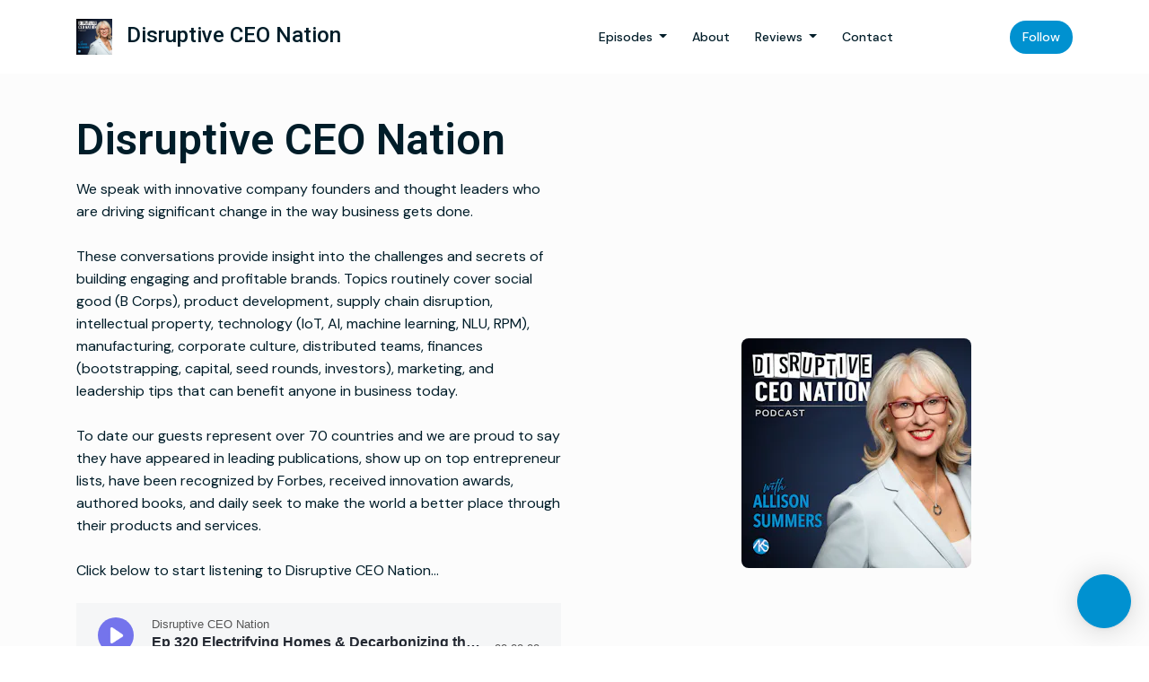

--- FILE ---
content_type: text/html; charset=utf-8
request_url: https://www.disruptiveceonation.com/
body_size: 20302
content:


<!DOCTYPE html>
<html lang="en">
<head>

<link rel="preconnect" href="https://fonts.gstatic.com/" crossorigin="">
<link rel="preconnect" href="https://static.getpodpage.com/" crossorigin="">
<link rel="dns-prefetch" href="//fonts.googleapis.com">

<meta charset="utf-8">
<meta name="viewport" content="width=device-width, initial-scale=1.0, maximum-scale=5.0"/>
<meta http-equiv="Permissions-Policy" content="unload=*">
<title>Disruptive CEO Nation | Disruptive CEO Nation</title>
<meta property="og:type" content="website">
<meta property="og:title" content="Disruptive CEO Nation">
<meta name="twitter:title" content="Disruptive CEO Nation">
<meta name="description" content="We speak with innovative company founders and thought leaders who are driving significant change in the way business gets done.
 
These conversations provide insi…">
<meta property="og:description" content="We speak with innovative company founders and thought leaders who are driving significant change in the way business gets done.
 
These conversations provide insi…">
<meta name="twitter:description" content="We speak with innovative company founders and thought leaders who are driving significant change in the way business gets done.
 
These conversations provide insi…">

<meta property="og:image" content="https://getpodpage.com/image_transform_gate_v3/cWb7glxs3cx0xKrnDdAxFJ8hf_xqJTyk8EWcwovpLWc=/?image_url=https%3A%2F%2Fmegaphone.imgix.net%2Fpodcasts%2Fdb966f68-aee9-11e9-9dea-bb4214dba2fd%2Fimage%2F9d1b27469483b459ebdc9a3ea278accf.png%3Fixlib%3Drails-4.3.1%26max-w%3D3000%26max-h%3D3000%26fit%3Dcrop%26auto%3Dformat%2Ccompress&tint_color=%230091D0&text_color=%23ffffff&title=Disruptive+CEO+Nation">
<meta name="twitter:image:src" content="https://getpodpage.com/image_transform_gate_v3/cWb7glxs3cx0xKrnDdAxFJ8hf_xqJTyk8EWcwovpLWc=/?image_url=https%3A%2F%2Fmegaphone.imgix.net%2Fpodcasts%2Fdb966f68-aee9-11e9-9dea-bb4214dba2fd%2Fimage%2F9d1b27469483b459ebdc9a3ea278accf.png%3Fixlib%3Drails-4.3.1%26max-w%3D3000%26max-h%3D3000%26fit%3Dcrop%26auto%3Dformat%2Ccompress&tint_color=%230091D0&text_color=%23ffffff&title=Disruptive+CEO+Nation">

<meta property="og:site_name" content="Disruptive CEO Nation">
<meta name="twitter:card" content="summary_large_image">
<meta property="og:url" content="https://www.disruptiveceonation.com/">
<meta name="twitter:domain" content="https://www.disruptiveceonation.com/">



<link rel="stylesheet" href="https://static.getpodpage.com/vendor/css/bootstrap.min.b287d0533328.css" type="text/css">
<script src="https://kit.fontawesome.com/d0a5b46879.js" crossorigin="anonymous"></script>


<link rel="preload" href="https://static.getpodpage.com/vendor/css/swiper.min.6af34d0737ad.css" as="style" onload="this.onload=null;this.rel='stylesheet'">
<noscript><link rel="stylesheet" href="https://static.getpodpage.com/vendor/css/swiper.min.6af34d0737ad.css" type="text/css"></noscript>
<link rel="preload" href="https://static.getpodpage.com/vendor/css/hamburgers.min.6041a3bc3a2a.css" as="style" onload="this.onload=null;this.rel='stylesheet'">
<noscript><link rel="stylesheet" href="https://static.getpodpage.com/vendor/css/hamburgers.min.6041a3bc3a2a.css" type="text/css"></noscript>
<link rel="alternate" type="application/rss+xml" title="Disruptive CEO Nation" href="https://feeds.megaphone.fm/disruptiveceonation" />


  
  <link id="stylesheet" type="text/css" href="https://static.getpodpage.com/vendor/css/boomerang.min.css" rel="stylesheet" media="screen">


    <link href="https://fonts.googleapis.com/css?family=DM+Sans:400,400i,500,500i,700,700i&display=swap" rel="stylesheet">
    <style type="text/css">
        body, .heading, .display, .section-title .section-title-inner, .btn, h1,h2,h3,h4,h5,h6 {
            font-family: 'DM Sans', sans-serif !important;
        }
    </style>


<link href="https://megaphone.imgix.net/podcasts/db966f68-aee9-11e9-9dea-bb4214dba2fd/image/9d1b27469483b459ebdc9a3ea278accf.png?ixlib=rails-4.3.1&amp;max-w=3000&amp;max-h=3000&amp;fit=crop&amp;auto=format,compress" sizes="256x256" rel="icon" type="image/x-icon">
<link href="https://megaphone.imgix.net/podcasts/db966f68-aee9-11e9-9dea-bb4214dba2fd/image/9d1b27469483b459ebdc9a3ea278accf.png?ixlib=rails-4.3.1&amp;max-w=3000&amp;max-h=3000&amp;fit=crop&amp;auto=format,compress" sizes="192x192" rel="icon" type="image/x-icon">
<link href="https://megaphone.imgix.net/podcasts/db966f68-aee9-11e9-9dea-bb4214dba2fd/image/9d1b27469483b459ebdc9a3ea278accf.png?ixlib=rails-4.3.1&amp;max-w=3000&amp;max-h=3000&amp;fit=crop&amp;auto=format,compress" sizes="120x120" rel="icon" type="image/x-icon">
<link href="https://megaphone.imgix.net/podcasts/db966f68-aee9-11e9-9dea-bb4214dba2fd/image/9d1b27469483b459ebdc9a3ea278accf.png?ixlib=rails-4.3.1&amp;max-w=3000&amp;max-h=3000&amp;fit=crop&amp;auto=format,compress" sizes="48x48" rel="icon" type="image/x-icon">
<link href="https://megaphone.imgix.net/podcasts/db966f68-aee9-11e9-9dea-bb4214dba2fd/image/9d1b27469483b459ebdc9a3ea278accf.png?ixlib=rails-4.3.1&amp;max-w=3000&amp;max-h=3000&amp;fit=crop&amp;auto=format,compress" sizes="32x32" rel="icon" type="image/x-icon">
<link href="https://megaphone.imgix.net/podcasts/db966f68-aee9-11e9-9dea-bb4214dba2fd/image/9d1b27469483b459ebdc9a3ea278accf.png?ixlib=rails-4.3.1&amp;max-w=3000&amp;max-h=3000&amp;fit=crop&amp;auto=format,compress" sizes="16x16" rel="icon" type="image/x-icon">


<link href="https://megaphone.imgix.net/podcasts/db966f68-aee9-11e9-9dea-bb4214dba2fd/image/9d1b27469483b459ebdc9a3ea278accf.png?ixlib=rails-4.3.1&amp;max-w=3000&amp;max-h=3000&amp;fit=crop&amp;auto=format,compress" sizes="180x180" rel="apple-touch-icon">
<meta name="msapplication-TileColor" content="#0091D0">
<meta name="msapplication-TileImage" content="https://megaphone.imgix.net/podcasts/db966f68-aee9-11e9-9dea-bb4214dba2fd/image/9d1b27469483b459ebdc9a3ea278accf.png?ixlib=rails-4.3.1&amp;max-w=3000&amp;max-h=3000&amp;fit=crop&amp;auto=format,compress">

<link rel="canonical" href="https://www.disruptiveceonation.com/" />
<meta name="apple-itunes-app" content="app-id=1399393582">

  <style type="text/css">

  @media (min-width: 992px) {
    .navbar-aside .navbar .dropdown .dropdown-menu {
      top: -4rem !important;
    }
  }

  </style>







  
  <script>
    /*! loadCSS. [c]2017 Filament Group, Inc. MIT License */
    (function(w){"use strict";var loadCSS=function(href,before,media){var doc=w.document;var ss=doc.createElement("link");var ref;if(before){ref=before}else{var refs=(doc.body||doc.getElementsByTagName("head")[0]).childNodes;ref=refs[refs.length-1]}var sheets=doc.styleSheets;ss.rel="stylesheet";ss.href=href;ss.media="only x";function cb(){ss.media=media||"all"}if(ss.addEventListener){ss.addEventListener("load",cb)}ss.onloadcssdefined=cb;ref.parentNode.insertBefore(ss,before?ref:ref.nextSibling);return ss};if(typeof exports!=="undefined"){exports.loadCSS=loadCSS}else{w.loadCSS=loadCSS}}(typeof global!=="undefined"?global:this));
    /*! onloadCSS. [c]2017 Filament Group, Inc. MIT License */
    (function(w){if(typeof exports!=="undefined"){exports.onloadCSS=onloadCSS}else{w.onloadCSS=onloadCSS}function onloadCSS(ss,cb){var called;function onnewload(){if(!called&&ss){called=true;cb.call(ss)}}if(ss.addEventListener){ss.addEventListener("load",onnewload)}if(ss.attachEvent){ss.attachEvent("onload",onnewload)}if("isApplicationInstalled"in navigator&&"onloadcssdefined"in ss){ss.onloadcssdefined(onnewload)}}}(typeof global!=="undefined"?global:this));
  </script>

  
  
  
  <link type="text/css" href="https://static.getpodpage.com/public/css/public_styles.7b0541008e6f.css" rel="stylesheet">
  <!-- Podcast Custom Design -->
<link rel="preconnect" href="https://fonts.gstatic.com">
<link rel="stylesheet" href="https://fonts.googleapis.com/css2?family=Roboto:wght@400;500;600;700;800&display=swap">

<style type="text/css">

    :root {
        --primary-color: #0091D0;--primary-light-color: rgba(0,145,208,0.1);--text-color: rgba(0,29,41,0.8);--inverse-color: #FFFFFF;--text-light-color: rgba(0,29,41,0.6);--heading-color: #001d29;--bg-color: #FCFCFC;--bg-component-color: #fefefe;--bg-lightest-color: #FCFCFC;--border-color: rgba(0,29,41,0.1);--link-color: #0091D0;--btn-color: #0091D0;--btn-text-color: #FFFFFF;--badge-bg-color: rgba(0,29,41,0.1);--badge-text-color: #001d29;--card-bg-color: #fefefe;--card-border-color: rgba(0,29,41,0.1);--announcement-bg-color: #0091D0;--announcement-text-color: #FFFFFF;--footer-bg-color: #fefefe;--footer-header-color: #001d29;--footer-text-color: rgba(0,29,41,0.8);--footer-link-color: #001d29;--input-bg-color: #fefefe;--input-text-color: #001d29;--input-placeholder-color: rgba(0,29,41,0.6);--input-border-color: rgba(0,29,41,0.1);--nav-bg-color: #FFFFFF;--nav-link-color: #001d29;--nav-btn-bg-color: #0091D0;--nav-btn-text-color: #FFFFFF;--header-text-color: #001d29;--header-bg-color: #FCFCFC;--global-header-text-color: #001d29;--global-header-bg-color: #FFFFFF;
    }

    body {
        display: flex;
        min-height: 100vh;
        flex-direction: column;
    }
    .body-wrap { flex: 1;}

    
    a {font-family: inherit !important;}
    
        

        
          .heading, .display,
          .show-page .navbar-brand,
          h1,h2,h3,h4,h5,h6 {
              font-family: "Roboto" !important;
          }
        
        
     

    
    

    
    h1, .heading-1 {font-size: 40px !important; font-weight: 600 !important; }
    h2, .heading-2 {font-size: 32px !important; font-weight: 600 !important; }
    h3, .heading-3 { font-size: 24px !important; font-weight: 600 !important; }
    
      .heading, .heading>a, .display {font-weight: 600 !important;}
    
    

    .navbar-nav .nav-link,
    .navbar-nav .show .nav-link,
    #nav-cta .btn {
      font-size: 0.875rem !important;
      font-weight: 500 !important;
      text-transform: capitalize !important;
    }

    
    .c-primary {color: var(--primary-color) !important;}
    .c-text-light {color: var(--text-light-color) !important;}

    .form-control,
    .select2-container--bootstrap4 .select2-selection,
    .select2-container--bootstrap4 .select2-dropdown,
    .select2-dropdown .select2-search--dropdown,
    .select2-container--bootstrap4 .select2-selection--single .select2-selection__placeholder {
      color: var(--input-text-color) !important;
      background: var(--input-bg-color) !important;
      border-color: var(--border-color) !important;
    }
    .select2-container--bootstrap4 .select2-dropdown,
    .select2-dropdown .select2-search--dropdown {
      background: var(--bg-color) !important;
    }
    .select2-dropdown .select2-results__option--highlighted[aria-selected]{
      background: var(--input-bg-color) !important;
      color: var(--input-text-color) !important;
    }
    .form-control::placeholder, .select2-container--bootstrap4 .select2-selection::placeholder {color: var(--input-placeholder-color) !important;}

    body, p, .excerpt, .excerpt p {
      color: var(--text-color) !important;
    }

    .heading, .heading>a, .display, label, h1, h2, h3, h4, h5, h6 {
      color: var(--heading-color) !important;
    }

    a, a:hover,
    .link,
    .link:hover, .link--style-1:hover,
    .meta-category a, .meta-category a:hover,
    ul.categories>li>a, ul.categories>li>a:hover {
        color: var(--link-color) !important;
    }

    .heading:hover>a {
        color: var(--link-color) !important;
    }

    .dark-mode .dropdown-menu a,
    .dark-mode .dropdown-menu a:hover,
    .dark-mode .dropdown-menu .badge,
    .dark-mode .dropdown-menu .badge a:hover,
    .dark-mode .list-group-item,
    .dark-mode .list-group-item:hover {
        color: white !important;
    }
    .dark-mode .dropdown-header {
        background-color: #090A0B !important;
    }

    .page-header-section {
      background-color: var(--global-header-bg-color) !important;
    }
    .page-header-text {
      color: var(--global-header-text-color) !important;
    }

    .badge,
    .badge a {
        color: var(--primary-color) !important;
        background-color: var(--primary-light-color) !important;
        border-color: var(--primary-light-color) !important;
        border-radius: var(--border-radius) !important;
    }

    .tagcloud--style-1 a {
      background-color: var(--badge-bg-color) !important;
      color: var(--badge-text-color) !important;
    }
    .btn-base-1, .btn-base-1:active, .btn-base-1.active, .btn-base-1:focus, .btn-base-1:hover,
    .btn-base-1.btn-outline:active, .btn-base-1.btn-outline:focus, .btn-base-1.btn-outline:hover,
    .tagcloud--style-1 a:hover,
    .btn-back-to-top {
        background-color: var(--btn-color) !important;
        border-color: var(--btn-color) !important;
        color: var(--btn-text-color) !important;
    }
    .btn-base-1.btn-outline {
        color: var(--btn-color) !important;
        border-color: var(--btn-color) !important;
    }
    .btn-link, .btn-link:hover, .btn-link:active {
        color: var(--btn-color) !important;
    }
    .btn-secondary {
        background-color: var(--dark-color) !important;
        border-color: var(--dark-color) !important;
    }

    .pagination .page-link, .pagination .page-link:focus, .pagination .page-link:hover,
    .pagination .page-item:first-child .page-link,
    .pagination .page-item:last-child .page-link {
        margin-right: 10px !important;
        font-size: 14px !important;
        padding: 5px 10px !important;
        border-radius: 50px 50px 50px 50px !important;
        
    }
    .pagination>.active .page-link, .pagination>.active .page-link:focus, .pagination>.active .page-link:hover, .pagination>.active>span, .pagination>.active>span:focus, .pagination>.active>span:hover {
        background-color: var(--btn-color) !important;
        border-color: var(--btn-color) !important;
        color: var(--btn-text-color) !important;
    }
    .pagination .page-link.no-border {
      padding-left: 0 !important;
      padding-right: 0 !important;
    }


    .swiper-button-next, .swiper-button-prev {
        color: var(--primary-color) !important;
    }
    .swiper-button-next:not(.swiper-button--style-1),
    .swiper-button-prev:not(.swiper-button--style-1) {
        background-color: var(--primary-light-color) !important;
        border-color: var(--primary-light-color) !important;
    }
    #survey-form .form-control {
        padding: 30px 20px !important;
        font-size: 1.3em !important;
    }
    #survey-form textarea.form-control {
        padding: 10px 15px !important;
        font-size: 1.3em !important;
    }
    .survey-choice {
      cursor: pointer;
      color: var(--primary-color) !important;
      border: 1px solid var(--primary-color) !important;
      cursor: pointer;
      background-color: var(--primary-light-color) !important;
      font-weight: 500;
      border-radius: 4px;
      display: flex;
      justify-content: space-between;
      align-items: center;
    }
    .survey-choice:hover {
      opacity: 0.8;
    }
    .survey-choice.selected {
      border-width: 2px !important;
      font-weight: 800;
    }
    .survey-choice.selected i.fa-check {
      font-size: 16px;
      margin-left: 8px;
    }
    .progress { border-radius: 0px !important;  }
    .progress-bar {
      background-color: var(--primary-color) !important;
    }


    .bg-base-1,
    .navbar.bg-base-1 {
        background-color: var(--primary-color) !important;
    }
    .bg-light {
        background-color: var(--bg-component-color) !important;
    }

    .btn-base-1:active, .btn-base-1.active, .btn-base-1:focus, .btn-base-1:hover, .btn-base-1.btn-outline:active, .btn-base-1.btn-outline:focus, .btn-base-1.btn-outline:hover,
    .link--style-1:hover,
    .meta-category a:hover,
    .link--style-2:hover {
        opacity: .8;
    }
    .tabs--style-2 .nav-tabs .nav-link.active {
        border-color: var(--primary-color) !important;
    }
    .top-navbar {
      z-index: 105 !important;
    }
    .body-wrap,
    .top-navbar,
    .modal-content,
    #coming-soon-page .bg-light {
      background: var(--bg-color) !important;
    }
    .sct-color-1,
    .sct-color-2 {
      background: var(--bg-color) !important;
      border-color: var(--border-color) !important;
    }


    .announcement-banner {
      background-color: var(--announcement-bg-color) !important;
      color: var(--announcement-text-color) !important;
    }

    hr,
    .border-top,
    .border-bottom,
    ul.categories>li {
      border-color: var(--border-color) !important;
    }

    .email-signup .border-on-hover {
      border: solid 2px transparent;
      transition: border-color .5s ease;
    }

    /* Target the border-on-hover when any input inside .email-signup is focused */
    .email-signup input:focus ~ .border-on-hover,
    .email-signup input:focus-within ~ .border-on-hover,
    .email-signup .border-on-hover:has(input:focus) {
      border-color: var(--btn-color) !important;
    }

    

    .navbar {
        background-color: var(--nav-bg-color) !important;
    }

    

    .navbar-nav .nav-link,
    .navbar-nav .show .nav-link,
    .show-page .navbar-brand {
      color: var(--nav-link-color) !important;
    }
    .hamburger-inner, .hamburger-inner:after, .hamburger-inner:before {
      background-color: var(--nav-link-color) !important;
    }

    /* Mobile, transparent */
    @media (max-width: 991.98px) {
      .navbar-transparent .navbar-nav .nav-link,
      .navbar-transparent .navbar-nav .show .nav-link,
      .show-page .navbar-transparent .navbar-brand {
        color: var(--text-color) !important;
      }

      .navbar-transparent .hamburger-inner,
      .navbar-transparent .hamburger-inner:after,
      .navbar-transparent .hamburger-inner:before {
        background-color: var(--text-color) !important;
      }
    }

    .navbar-nav .nav-link:focus,
    .navbar-nav .nav-link:hover,
    .navbar-nav .show .nav-link,
    .navbar-nav .show .nav-link:focus,
    .navbar-nav .show .nav-link:hover,
    .navbar-inverse .navbar-nav .nav-link:hover,
    .navbar .btn-base-1 {
      background-color: var(--nav-btn-bg-color) !important;
      border-color: var(--nav-btn-bg-color) !important;
      color: var(--nav-btn-text-color) !important;
      border-radius: 50px 50px 50px 50px !important;
    }
    #header-hero {
      background-color: var(--header-bg-color) !important;
    }
    

    #header-hero,
    #header-hero .heading,
    
    #header-hero p {
      color: var(--header-text-color) !important;
    }
    #header-hero #homepage-header-subheader,
    #header-hero #homepage-header-title a {
      color: inherit !important;
    }
    
    #header-hero.episode-header #c-text>div {
      background-color: var(--bg-color) !important;
      padding: 48px;
    }
    
    #header-hero.episode-header #header-content-wrapper {
      padding-bottom: 0 !important;
    }
    



    #footer.footer {
      background-color: var(--footer-bg-color) !important;
      color: var(--footer-text-color) !important;
    }
    #footer.footer p {
      color: var(--footer-text-color) !important;
    }
    #footer.footer .heading {
      color: var(--footer-header-color) !important;
    }
    #footer.footer a,
    #footer.footer .social-media>li>a>i {
      color: var(--footer-link-color) !important;
    }
    .footer .copy-links {
      opacity: .8;
    }

    .mask {background-color: var(--mask-color) !important;}


    .plyr_grid_container {
      color: var(--text-color) !important;
      background-color: var(--card-bg-color) !important;
      border-color: var(--border-color) !important;
    }


    

    
    .card {
      background-color: var(--card-bg-color) !important;
      border-color: var(--border-color) !important;
      overflow: hidden;
      border-radius: 8px 8px 8px 8px !important;
    }
    

    

    .card:not(.p-0) .card-body {
      padding: 24px 24px 24px 24px !important;
    }
    

    

    .rounded-card {
      border-radius: 8px 8px 8px 8px !important;
    }

    img:not(.podcast-logo):not(.player-icon):not(.player-logo):not(.player-badge):not(.rounded-circle):not(.navbar img):not(#footer img):not(.modal img):not(#header-hero-banner-image),
    img.rounded {
        border-radius: 8px 8px 8px 8px !important;
    }

    


    
    
    .btn {
      border-radius: 50px 50px 50px 50px !important;
    }
    #header-hero{position:relative !important;}#header-hero #header-content-wrapper{max-width:100% !important;;padding-top:48px !important;;padding-bottom:48px !important;}#header-hero #c-text{flex:50% !important;;max-width:50% !important;;text-align:left !important;}#header-hero #c-text #homepage-header-title{font-size:48px !important;;font-weight:600 !important;}#header-hero #c-text #homepage-header-description{font-size:16px !important;;font-weight:400 !important;}#header-hero #c-artwork{flex:45.0% !important;;max-width:45.0% !important;;margin-left:auto !important;;order:2 !important;}@media (max-width: 992px) {#header-hero #c-text {flex: 100% !important; max-width: 100% !important;}#header-hero #c-artwork{flex: 100% !important; max-width: 100% !important}}

    @media (max-width: 991px) {
      .navbar-nav .nav-link {
          border-bottom: none !important;
      }
    }

    
      @media (min-width: 800px) {
        .subscribe-page {
            margin-top: -42px;
            margin-bottom: -42px;
        }
      }
    


    
      

      
    
      

      
    
      

      
    
      

      
    
      

      
    
      

      
    
      

      
    
      

      
    
      

      
    
      

      
    

    


    .navbar-brand img.podcast-logo {
      height: 50px !important;
    }
    .nav-bar-bg-filler {
      height: 44px !important;
    }
    @media (max-width: 991px) {
      .navbar-brand img.podcast-logo {
          height: auto !important;
          max-height: 40px;
          max-width: 100% !important;
      }
    }
    .ais-Highlight-highlighted, .ais-Snippet-highlighted {
      background-color: var(--primary-light-color) !important;
      color: inherit !important;
    }
    .ais-Hits-item, .ais-InfiniteHits-item {
      background-color: var(--card-bg-color) !important;
      border-color: var(--border-color) !important;
    }
    .hit-page-link {
      color: inherit !important;
    }
    .ais-SearchBox-form {
      background: inherit !important;
    }
    .ais-SearchBox-input {
      box-shadow: inherit !important;
      color: var(--input-text-color) !important;
      background: var(--input-bg-color) !important;
      border-color: var(--border-color) !important;
    }
    .ais-SearchBox-input::placeholder {color: var(--input-placeholder-color) !important;}

    /* supercast-plan */
    .bundle {
        background-color: var(--bg-component-color) !important;
    }

</style>

  
  



<!-- Google tag (gtag.js) -->

<script async src="https://www.googletagmanager.com/gtag/js?id=G-Y89K21FN5Q"></script>

<script>
  window.dataLayer = window.dataLayer || [];
  var slug = "disruptive-ceo-nation";
  var pagePath = window.location.pathname + window.location.search; // Path + query params
  var customDomain = window.location.hostname !== "www.podpage.com" ? window.location.hostname : null; // Set customDomain only for non-podpage domains
  if (customDomain) { pagePath = "/" + slug + pagePath; }  // Add slug to pagePath if customDomain is set
  function gtag(){dataLayer.push(arguments);}
  gtag('js', new Date());
  gtag('config', 'G-Y89K21FN5Q', {
    'page_path': pagePath,
    ...(customDomain && { 'custom_domain': customDomain }), // Include customDomain only if it's set
    'website_slug': slug,
    'pid': 13019496224646
  });
  
</script>



  
    
    

  

  


  
<link id="stylesheet" type="text/css" href="https://static.getpodpage.com/vendor/css/plyr.4c9bfb52edce.css" rel="preload" as="style" media="screen" onload="this.rel = 'stylesheet'">
<link id="stylesheet" type="text/css" href="https://static.getpodpage.com/public/css/plyr_media_player.aceb7600a7ef.css" rel="preload" as="style" media="screen" onload="this.rel = 'stylesheet'">

<script type="text/javascript" data-cookieconsent="ignore" src="https://static.getpodpage.com/public/js/plyr_media_player.33ccf7cb5528.js" defer></script>
<script type="text/javascript" data-cookieconsent="ignore" src="https://static.getpodpage.com/vendor/js/plyr.937aa0b508e5.js" id="plyr_js_script" async defer></script>
<script defer>
  // Initialize any pending plyr players when both scripts are loaded
  // createPlyrObj already handles initialization, but this ensures pending players load
  // when both scripts finish loading (in case createPlyrObj was called before Plyr was available)
  (function() {
    let checkCount = 0;
    const maxChecks = 100; // Stop after 10 seconds
    function checkPlyrReady() {
      if (typeof Plyr !== 'undefined' && typeof window.loadPlyrObj === 'function') {
        if (!window.plyrObj) {
          window.plyrObj = [];
        }
        window.loadPlyrObj();
      } else if (checkCount++ < maxChecks) {
        setTimeout(checkPlyrReady, 100);
      }
    }
    checkPlyrReady();
  })();
</script>
  
  


</head>
<body >




    

  



  



    
        <div class="modal fade" id="emailModal" tabindex="-1" role="dialog" aria-labelledby="exampleModalCenterTitle" aria-hidden="true" aria-label="Newsletter Signup Modal">
          <div class="modal-dialog modal-dialog-centered" role="document">
            <div class="modal-content no-border">
              <div class="modal-header no-border">
                <h5 class="modal-title" id="exampleModalLongTitle">
                </h5>
                <span data-dismiss="modal" aria-label="Close" role="button"><i class="fas fa-times "></i></span>
              </div>

              <div class="modal-image">
                <img src="https://getpodpage.com/image_transform_gate_v3/astNSmI7KfIC-N8z7ywd-3E2F98iXRR6Fh9lVKpN2Hk=/?image_url=https%3A%2F%2Fmegaphone.imgix.net%2Fpodcasts%2Fdb966f68-aee9-11e9-9dea-bb4214dba2fd%2Fimage%2F9d1b27469483b459ebdc9a3ea278accf.png%3Fixlib%3Drails-4.3.1%26max-w%3D3000%26max-h%3D3000%26fit%3Dcrop%26auto%3Dformat%2Ccompress&w=1200&h=630&fill=blur" alt="Disruptive CEO Nation" title="Disruptive CEO Nation" class="lazyload w-100" sizes="(min-width: 480px) 600px, 90vw">
              </div>

              <div class="modal-body">

                
                  <p class="text-lg ">Sign up to get updates from us</p>
                  
                  <form class="form" id="subscribeModalForm">
                      <input type="hidden" name="csrfmiddlewaretoken" value="9ILWrimR9Hhgj9ghclJeLTUOn8GF5azOZlzwaHARvYWIRkghQmQHWcDjMRfhKp9D">
                      <input type="text" name="first_name" class="form-control form-control-lg mb-3" placeholder="First name" id="subscribeNameModalInput">
                      <input type="email" name="email" class="form-control form-control-lg" placeholder="Email address" id="subscribeModalInput">
                      <div class="invalid-feedback" id="subscribeModalInputFeedback">
                          ...
                      </div>
                  </form>
                

              </div>
              <div class="modal-footer no-border">

                

                  <div class="g-recaptcha" data-sitekey="6Lfla-kUAAAAAJHXNZfz7Bexw9vNZgDlv1DPnDVx"></div>
                  <small class="w-100 text-center c-text-light">By signing up, you agree to receive email from this podcast.</small>
                  <button type="submit" form="subscribeModalForm" class="btn btn-styled btn-base-1 btn-block" id="subscribeModalBtn">Subscribe</button>

                

              </div>
            </div>
          </div>
        </div>

    




<div class="body-wrap show-page  podcast-home-page">

    


    


    
  

    
  


    <div id="st-container" class="st-container">
        <div class="st-pusher">
            <div class="st-content">
                <div class="st-content-inner">

                    
  



<div class="header">
    





    <!-- Navbar -->
    <nav class="navbar navbar-expand-lg  py-3">

        <div class="container navbar-container">

            


    <a class="navbar-brand " href="/">
        <div style="line-height: inherit; font-size: inherit;" class="m-0 p-0 navbar-brand-container">
            
                
                    <img src="https://megaphone.imgix.net/podcasts/db966f68-aee9-11e9-9dea-bb4214dba2fd/image/9d1b27469483b459ebdc9a3ea278accf.png?ixlib=rails-4.3.1&max-w=3000&max-h=3000&fit=crop&auto=format,compress" width="40" height="40" alt="Disruptive CEO Nation" title="Disruptive CEO Nation" class="" sizes="40px" fetchpriority="high">
                
                Disruptive CEO Nation
            
        </div>
    </a>



            <div class="d-inline-block ml-auto">
                <!-- Navbar toggler  -->
                <button id="page-hamburger-navbar-toggler" class="navbar-toggler hamburger hamburger-js hamburger--spring" type="button" data-toggle="collapse" data-target="#navbar_main" aria-controls="navbarsExampleDefault" aria-expanded="false" aria-label="Toggle navigation">
                    <span class="hamburger-box">
                        <span class="hamburger-inner"></span>
                    </span>
                </button>
            </div>

            <div class="collapse navbar-collapse align-items-center justify-content-end mw-100" id="navbar_main">
                





                




<ul class="navbar-nav align-items-center flex-wrap justify-content-end ml-lg-auto">

    

        <li class="nav-item dropdown  " id="nav-episodes">

            

                

                    <a href="#" class="nav-link dropdown-toggle" data-toggle="dropdown" aria-haspopup="true" aria-expanded="false">
                       Episodes
                    </a>
                    <div class="dropdown-menu py-0 px-0 overflow--hidden" aria-labelledby="navbar_1_dropdown_1">
                        <div class="list-group rounded">

                            
                                

                                    <a href="/episodes/"  class="list-group-item list-group-item-action d-flex new_window align-items-center justify-content-between">

                                        

                                            All Episodes
                                            
                                                <span class="badge  text-sm badge-line strong badge-light badge-sm">321</span>
                                            

                                        
                                    </a>

                                

                            
                                

                                    <h6 class="dropdown-header strong">By Category</h6>

                                

                            
                                

                                    <a href="/categories/business-insightsinnovation/"  class="list-group-item list-group-item-action d-flex new_window align-items-center justify-content-between">

                                        

                                            Business Insights/Innovation/Leadership
                                            
                                                <span class="badge  text-sm badge-line strong badge-light badge-sm">27</span>
                                            

                                        
                                    </a>

                                

                            
                                

                                    <a href="/categories/technology/"  class="list-group-item list-group-item-action d-flex new_window align-items-center justify-content-between">

                                        

                                            Technology/AI/RPM/VR/Blockchain
                                            
                                                <span class="badge  text-sm badge-line strong badge-light badge-sm">19</span>
                                            

                                        
                                    </a>

                                

                            
                                

                                    <a href="/categories/ecommerce/"  class="list-group-item list-group-item-action d-flex new_window align-items-center justify-content-between">

                                        

                                            Ecommerce/Apps
                                            
                                                <span class="badge  text-sm badge-line strong badge-light badge-sm">14</span>
                                            

                                        
                                    </a>

                                

                            
                                

                                    <a href="/categories/b-corpsocial-good/"  class="list-group-item list-group-item-action d-flex new_window align-items-center justify-content-between">

                                        

                                            B Corp/Social Good
                                            
                                                <span class="badge  text-sm badge-line strong badge-light badge-sm">5</span>
                                            

                                        
                                    </a>

                                

                            
                                

                                    <a href="/categories/culturefutureofwork/"  class="list-group-item list-group-item-action d-flex new_window align-items-center justify-content-between">

                                        

                                            Culture/DEI/#Futureofwork
                                            
                                                <span class="badge  text-sm badge-line strong badge-light badge-sm">6</span>
                                            

                                        
                                    </a>

                                

                            
                                

                                    <a href="/categories/constructionbuildersarchitecture/"  class="list-group-item list-group-item-action d-flex new_window align-items-center justify-content-between">

                                        

                                            Construction/Builders/Architecture
                                            
                                                <span class="badge  text-sm badge-line strong badge-light badge-sm">3</span>
                                            

                                        
                                    </a>

                                

                            
                                

                                    <a href="/categories/educationchildren/"  class="list-group-item list-group-item-action d-flex new_window align-items-center justify-content-between">

                                        

                                            Education/Children
                                            
                                                <span class="badge  text-sm badge-line strong badge-light badge-sm">3</span>
                                            

                                        
                                    </a>

                                

                            
                                

                                    <a href="/categories/financial/"  class="list-group-item list-group-item-action d-flex new_window align-items-center justify-content-between">

                                        

                                            Financial Services
                                            
                                                <span class="badge  text-sm badge-line strong badge-light badge-sm">5</span>
                                            

                                        
                                    </a>

                                

                            
                                

                                    <a href="/categories/food-beverage/"  class="list-group-item list-group-item-action d-flex new_window align-items-center justify-content-between">

                                        

                                            Food/Beverage
                                            
                                                <span class="badge  text-sm badge-line strong badge-light badge-sm">2</span>
                                            

                                        
                                    </a>

                                

                            
                                

                                    <a href="/categories/healthwellness/"  class="list-group-item list-group-item-action d-flex new_window align-items-center justify-content-between">

                                        

                                            Health/Wellness
                                            
                                                <span class="badge  text-sm badge-line strong badge-light badge-sm">3</span>
                                            

                                        
                                    </a>

                                

                            
                                

                                    <a href="/categories/"  class="list-group-item list-group-item-action d-flex new_window align-items-center justify-content-between">

                                        

                                            See all categories →
                                            

                                        
                                    </a>

                                

                            
                                

                                    <h6 class="dropdown-header strong">By Season</h6>

                                

                            
                                

                                    <a href="/episodes/season/1/"  class="list-group-item list-group-item-action d-flex new_window align-items-center justify-content-between">

                                        

                                            Season 1
                                            
                                                <span class="badge  text-sm badge-line strong badge-light badge-sm">54</span>
                                            

                                        
                                    </a>

                                

                            
                                

                                    <a href="/episodes/season/2/"  class="list-group-item list-group-item-action d-flex new_window align-items-center justify-content-between">

                                        

                                            Season 2
                                            
                                                <span class="badge  text-sm badge-line strong badge-light badge-sm">1</span>
                                            

                                        
                                    </a>

                                

                            

                        </div>
                    </div>

                
            
        </li>

    

        <li class="nav-item   " id="nav-about">

            

                

                    <a href="/about/" class="nav-link">
                        About
                    </a>

                
            
        </li>

    

        <li class="nav-item dropdown  " id="nav-reviews">

            

                

                    <a href="#" class="nav-link dropdown-toggle" data-toggle="dropdown" aria-haspopup="true" aria-expanded="false">
                       Reviews
                    </a>
                    <div class="dropdown-menu py-0 px-0 overflow--hidden" aria-labelledby="navbar_1_dropdown_3">
                        <div class="list-group rounded">

                            
                                

                                    <a href="/reviews/"  class="list-group-item list-group-item-action d-flex new_window align-items-center justify-content-between">

                                        

                                            All Reviews
                                            

                                        
                                    </a>

                                

                            
                                

                                    <a href="/reviews/new/"  class="list-group-item list-group-item-action d-flex new_window align-items-center justify-content-between">

                                        

                                            Leave a Review
                                            

                                        
                                    </a>

                                

                            
                                

                                    <a href="https://podcasts.apple.com/us/podcast/id1399393582?mt=2&amp;ls=1" target="_blank" rel="noreferrer" class="list-group-item list-group-item-action d-flex new_window align-items-center justify-content-between">

                                        

                                            <div class="list-group-content">
                                                <div class="list-group-heading mb-1">
                                                    <img loading="lazy" src="https://static.getpodpage.com/public/images/players-light-v1/icons/applepodcasts-icon@2x.d8701eb5b99b.png" alt="Rate on Apple Podcasts podcast player icon" width="20" height="20" class="mr-1">
                                                    Rate on Apple Podcasts
                                                </div>
                                            </div>

                                        
                                    </a>

                                

                            
                                

                                    <a href="https://open.spotify.com/show/4oUSCquevkOYvQHkmRTu2J" target="_blank" rel="noreferrer" class="list-group-item list-group-item-action d-flex new_window align-items-center justify-content-between">

                                        

                                            <div class="list-group-content">
                                                <div class="list-group-heading mb-1">
                                                    <img loading="lazy" src="https://static.getpodpage.com/public/images/players-light-v1/icons/spotify-icon@2x.d6a55c3ea35a.png" alt="Rate on Spotify podcast player icon" width="20" height="20" class="mr-1">
                                                    Rate on Spotify
                                                </div>
                                            </div>

                                        
                                    </a>

                                

                            

                        </div>
                    </div>

                
            
        </li>

    

        <li class="nav-item   " id="nav-contact">

            

                

                    <a href="/contact/" class="nav-link">
                        Contact
                    </a>

                
            
        </li>

    

        <li class="nav-item   " id="nav-twitter">

            

                <a href="https://twitter.com/DisruptiveCeo" target="_blank" rel="noreferrer" rel="noreferrer" aria-label="X / Twitter link" class="nav-link nav-link-icon">
                    
                        <i class="fab fa-fw fa-twitter mr-0"></i>
                        <span class="d-lg-none">X / Twitter</span>
                    
                </a>

            
        </li>

    

        <li class="nav-item   " id="nav-linkedin">

            

                <a href="https://www.linkedin.com/in/allisonsummerschicago/" target="_blank" rel="noreferrer" rel="noreferrer" aria-label="LinkedIn link" class="nav-link nav-link-icon">
                    
                        <i class="fab fa-fw fa-linkedin mr-0"></i>
                        <span class="d-lg-none">LinkedIn</span>
                    
                </a>

            
        </li>

    

        <li class="nav-item dropdown  d-block d-lg-none" id="nav-follow">

            

                

                    <a href="#" class="nav-link dropdown-toggle" data-toggle="dropdown" aria-haspopup="true" aria-expanded="false">
                       Follow
                    </a>
                    <div class="dropdown-menu py-0 px-0 overflow--hidden" aria-labelledby="navbar_1_dropdown_7">
                        <div class="list-group rounded">

                            
                                

                                    <a href="https://podcasts.apple.com/us/podcast/id1399393582?mt=2&amp;ls=1"  class="list-group-item list-group-item-action d-flex new_window align-items-center justify-content-between">

                                        

                                            <div class="list-group-content">
                                                <div class="list-group-heading mb-1">
                                                    <img loading="lazy" src="https://static.getpodpage.com/public/images/players-light-v1/icons/applepodcasts-icon@2x.d8701eb5b99b.png" alt="Apple Podcasts podcast player icon" width="20" height="20" class="mr-1">
                                                    Apple Podcasts
                                                </div>
                                            </div>

                                        
                                    </a>

                                

                            
                                

                                    <a href="https://open.spotify.com/show/4oUSCquevkOYvQHkmRTu2J"  class="list-group-item list-group-item-action d-flex new_window align-items-center justify-content-between">

                                        

                                            <div class="list-group-content">
                                                <div class="list-group-heading mb-1">
                                                    <img loading="lazy" src="https://static.getpodpage.com/public/images/players-light-v1/icons/spotify-icon@2x.d6a55c3ea35a.png" alt="Spotify podcast player icon" width="20" height="20" class="mr-1">
                                                    Spotify
                                                </div>
                                            </div>

                                        
                                    </a>

                                

                            
                                

                                    <a href="https://overcast.fm/itunes1399393582"  class="list-group-item list-group-item-action d-flex new_window align-items-center justify-content-between">

                                        

                                            <div class="list-group-content">
                                                <div class="list-group-heading mb-1">
                                                    <img loading="lazy" src="https://static.getpodpage.com/public/images/players-light-v1/icons/overcast-icon@2x.3dc8dd4c0bb9.png" alt="Overcast podcast player icon" width="20" height="20" class="mr-1">
                                                    Overcast
                                                </div>
                                            </div>

                                        
                                    </a>

                                

                            
                                

                                    <a href="https://castro.fm/itunes/1399393582"  class="list-group-item list-group-item-action d-flex new_window align-items-center justify-content-between">

                                        

                                            <div class="list-group-content">
                                                <div class="list-group-heading mb-1">
                                                    <img loading="lazy" src="https://static.getpodpage.com/public/images/players-light-v1/icons/castro-icon@2x.4b308ef39665.png" alt="Castro podcast player icon" width="20" height="20" class="mr-1">
                                                    Castro
                                                </div>
                                            </div>

                                        
                                    </a>

                                

                            
                                

                                    <a href="https://pca.st/1399393582"  class="list-group-item list-group-item-action d-flex new_window align-items-center justify-content-between">

                                        

                                            <div class="list-group-content">
                                                <div class="list-group-heading mb-1">
                                                    <img loading="lazy" src="https://static.getpodpage.com/public/images/players-light-v1/icons/pocketcasts-icon@2x.a277c9a336fe.png" alt="PocketCasts podcast player icon" width="20" height="20" class="mr-1">
                                                    PocketCasts
                                                </div>
                                            </div>

                                        
                                    </a>

                                

                            
                                

                                    <a href="https://feeds.megaphone.fm/disruptiveceonation"  class="list-group-item list-group-item-action d-flex new_window align-items-center justify-content-between">

                                        

                                            <div class="list-group-content">
                                                <div class="list-group-heading mb-1">
                                                    <img loading="lazy" src="https://static.getpodpage.com/public/images/players-light-v1/icons/rss-icon@2x.106f007438c6.png" alt="RSS Feed podcast player icon" width="20" height="20" class="mr-1">
                                                    RSS Feed
                                                </div>
                                            </div>

                                        
                                    </a>

                                

                            

                        </div>
                    </div>

                
            
        </li>

    

    
        





    <link rel="stylesheet" href="https://static.getpodpage.com/public/css/native_search.60f53d2a4ed7.css" />
        <script src="https://static.getpodpage.com/public/js/native_search.13ead6c03472.js" onerror="console.error('Failed to load native search script');"></script>

        <li class="nav-item" id="nav-search">
            <a id="native-search-button" href="#" class="nav-link nav-link-icon" data-toggle="modal" data-target="#nativeSearchModal" alt="button for searching the website" aria-label="Click to search entire website">
                <i class="fas fa-fw fa-search mr-0"></i>
                <span class="d-lg-none">Search</span>
            </a>
        </li>

        <script>
            document.addEventListener("DOMContentLoaded", function () {
                const pathName = window.location.pathname;
                let searchInstance = null;
                const searchLabel = "Search";

                // Remove any modal backdrop that Bootstrap might create
                $("#nativeSearchModal").on("show.bs.modal", function () {
                    $(".modal-backdrop").remove();
                });

                $("#native-search-button").on("click", function (e) {
                    e.preventDefault();

                    // Check if nativeSearch is available
                    if (typeof window.nativeSearch !== 'function' || typeof window.nativeSearchWidgets !== 'object') {
                        console.error('Native search functionality is not available. The search script may have failed to load.');
                        // Show user-friendly error message in the modal
                        const modalBody = document.querySelector("#nativeSearchModal .modal-body");
                        if (modalBody) {
                            modalBody.innerHTML = '<div class="alert alert-danger" role="alert">' +
                                'Search functionality is temporarily unavailable. Please try refreshing the page.' +
                                '</div>';
                        }
                        return;
                    }

                    const urlParams = new URLSearchParams(window.location.search);
                    let searchQuery = "";
                    const modelType = $(this).attr('data-model') || null;  // Get model type from button
                    const modelPlaceholder = modelType ? `${searchLabel} ${modelType}` : searchLabel;

                    // Check if the URL path ends with '/search' and 'q' parameter exists
                    if (pathName.endsWith('/search/') && urlParams.has('q')) {
                        searchQuery = urlParams.get('q');
                    }

                    // Initialize search if not already done (or if model type changed)
                    // Also reinitialize if switching from filtered to global search (modelType becomes null)
                    var modelTypeChanged = modelType !== window.nativeSearchModelType;
                    if (!searchInstance || modelTypeChanged) {
                        try {
                            searchInstance = window.nativeSearch({
                                searchUrl: '/api/13019496224646/search/',
                                hitsPerPage: 8,
                                modelType: modelType
                            });

                            searchInstance.addWidgets([
                                window.nativeSearchWidgets.searchBox({
                                    container: "#native-searchbox",
                                    placeholder: modelPlaceholder,
                                }),
                                window.nativeSearchWidgets.hits({
                                    container: "#native-hits",
                                }),
                                window.nativeSearchWidgets.pagination({
                                    container: "#native-pagination",
                                }),
                            ]);

                            searchInstance.start();
                            window.nativeSearchInstance = searchInstance;
                            window.nativeSearchModelType = modelType;  // Store current model type
                        } catch (error) {
                            console.error('Error initializing native search:', error);
                            const modalBody = document.querySelector("#nativeSearchModal .modal-body");
                            if (modalBody) {
                                modalBody.innerHTML = '<div class="alert alert-danger" role="alert">' +
                                    'An error occurred while initializing search. Please try refreshing the page.' +
                                    '</div>';
                            }
                            return;
                        }
                    }

                    // Set initial query if provided (after a small delay to ensure modal is open)
                    if (searchQuery) {
                        setTimeout(function() {
                            const searchInput = document.querySelector("#native-searchbox .native-search-input");
                            if (searchInput) {
                                searchInput.value = searchQuery;
                                searchInstance.setQuery(searchQuery);
                            }
                        }, 100);
                    }
                });

                $("#nativeSearchModal").on("shown.bs.modal", function () {
                    const searchInput = document.querySelector("#native-searchbox .native-search-input");
                    if (searchInput) {
                        searchInput.focus();
                    }
                });
                
                // Clear data-model when modal closes so next click uses global search
                $("#nativeSearchModal").on("hidden.bs.modal", function () {
                    $("#native-search-button").removeAttr('data-model');
                });

            });
        </script>



    

</ul>


            </div>
            





    

        <div class="dropdown d-none d-lg-inline-block ml-3" id="nav-cta">
            <button class="btn btn-base-1" type="button" id="dropdownMenuButton" data-toggle="dropdown" aria-haspopup="true" aria-expanded="false">
                Follow
            </button>

            <div class="dropdown-menu dropdown-menu-right " aria-labelledby="dropdownMenuButton">
                
                    <a class="dropdown-item" href="https://podcasts.apple.com/us/podcast/id1399393582?mt=2&amp;ls=1" target="_blank" rel="noreferrer">
                        
                            <img loading="lazy" src="https://static.getpodpage.com/public/images/players-light-v1/icons/applepodcasts-icon@2x.d8701eb5b99b.png" alt="Apple Podcasts podcast player icon" width="20" height="20" class="mr-2">
                        
                        Apple Podcasts
                    </a>
                
                    <a class="dropdown-item" href="https://open.spotify.com/show/4oUSCquevkOYvQHkmRTu2J" target="_blank" rel="noreferrer">
                        
                            <img loading="lazy" src="https://static.getpodpage.com/public/images/players-light-v1/icons/spotify-icon@2x.d6a55c3ea35a.png" alt="Spotify podcast player icon" width="20" height="20" class="mr-2">
                        
                        Spotify
                    </a>
                
                    <a class="dropdown-item" href="https://overcast.fm/itunes1399393582" target="_blank" rel="noreferrer">
                        
                            <img loading="lazy" src="https://static.getpodpage.com/public/images/players-light-v1/icons/overcast-icon@2x.3dc8dd4c0bb9.png" alt="Overcast podcast player icon" width="20" height="20" class="mr-2">
                        
                        Overcast
                    </a>
                
                    <a class="dropdown-item" href="https://castro.fm/itunes/1399393582" target="_blank" rel="noreferrer">
                        
                            <img loading="lazy" src="https://static.getpodpage.com/public/images/players-light-v1/icons/castro-icon@2x.4b308ef39665.png" alt="Castro podcast player icon" width="20" height="20" class="mr-2">
                        
                        Castro
                    </a>
                
                    <a class="dropdown-item" href="https://pca.st/1399393582" target="_blank" rel="noreferrer">
                        
                            <img loading="lazy" src="https://static.getpodpage.com/public/images/players-light-v1/icons/pocketcasts-icon@2x.a277c9a336fe.png" alt="PocketCasts podcast player icon" width="20" height="20" class="mr-2">
                        
                        PocketCasts
                    </a>
                
                    <a class="dropdown-item" href="https://feeds.megaphone.fm/disruptiveceonation" target="_blank" rel="noreferrer">
                        
                            <img loading="lazy" src="https://static.getpodpage.com/public/images/players-light-v1/icons/rss-icon@2x.106f007438c6.png" alt="RSS Feed podcast player icon" width="20" height="20" class="mr-2">
                        
                        RSS Feed
                    </a>
                
            </div>
        </div>

    



        </div>
    </nav>
    
    
    
        



<div class="modal" id="nativeSearchModal" tabindex="-1" role="dialog" aria-labelledby="nativeSearchModalTitle" aria-hidden="true" data-backdrop="false">
    <div class="modal-dialog modal-lg" role="document">
        <div class="modal-content">
            <div class="modal-header">
                <h5 class="modal-title text-center" id="nativeSearchModalTitle">
                    Search
                </h5>
                <button type="button" class="close" data-dismiss="modal" aria-label="Close">
                    <span aria-hidden="true"><i class="fas fa-times "></i></span>
                </button>
            </div>
            <div class="modal-body">
                <div class="native-search-container">
                    <div class="search-panel">
                        <div id="native-searchbox" class="my-3"></div>
                        <div id="native-hits"></div>
                        <div id="native-pagination" class="mt-4"></div>
                    </div>
                </div>
            </div>
        </div>
    </div>
</div>

    
</div>


  

                    <div id="page-content">
                      

    


    




    

        

        
        <section id="header-hero" class="slice--offset  " id="">
            <span class="mask"></span>
            <div class="container relative" style="z-index: 5;">

                <div class="section-wrapper"><div class="section-inner-wrapper">

                <div class="row justify-content-center">
                    <div class="col" id="header-content-wrapper">
                        <div class="row justify-content-left align-items-center">

                            
                                <div id="c-artwork" class="col order-lg-2 ml-auto px-0 px-sm-3">
                                    
                                        <img src="https://megaphone.imgix.net/podcasts/db966f68-aee9-11e9-9dea-bb4214dba2fd/image/9d1b27469483b459ebdc9a3ea278accf.png?ixlib=rails-4.3.1&max-w=3000&max-h=3000&fit=crop&auto=format,compress" alt="Disruptive CEO Nation" title="Disruptive CEO Nation" class="img-fluid img-center rounded cover-artwork-large" sizes="(min-width: 991px) 475px, (min-width: 575px) 720px, 90vw" fetchpriority="high">
                                    
                                </div>
                            


                            <div id="c-text" class="col text-left">

                                <div>


                                    

                                    

                                    

                                        <h1 id="homepage-header-title" class="heading heading-lg mb-3  ">
                                            
                                                Disruptive CEO Nation
                                            
                                        </h1>
                                    

                                    
                                        <p id="homepage-header-description" class="text-lg  mb-4">
                                            We speak with innovative company founders and thought leaders who are driving significant change in the way business gets done.<br> <br>These conversations provide insight into the challenges and secrets of building engaging and profitable brands. Topics routinely cover social good (B Corps), product development, supply chain disruption, intellectual property, technology (IoT, AI, machine learning, NLU, RPM), manufacturing, corporate culture, distributed teams, finances (bootstrapping, capital, seed rounds, investors), marketing, and leadership tips that can benefit anyone in business today.<br> <br>To date our guests represent over 70 countries and we are proud to say they have appeared in leading publications, show up on top entrepreneur lists, have been recognized by Forbes, received innovation awards, authored books, and daily seek to make the world a better place through their products and services.<br><br>Click below to start listening to Disruptive CEO Nation...
                                        </p>
                                    

                                    

                                    
                                        

                                            <iframe class="" fetchpriority="high" frameborder="0" height="200" loading="eager" scrolling="no" src="https://playlist.megaphone.fm?e=CSN4213374524&amp;light=true&amp;sharing=false" title="episode media player" width="100%"></iframe>

                                        
                                    

                                    

                                </div>

                            </div>
                        </div>
                    </div>
                </div>

                </div></div>

            </div>
            
        </section>
        

        

    




    
        
            
                
            
        
    
        
            
                



            
        
    
        
            
                





            
        
    
        
            
                


    
        <section class="slice border-bottom feed-section" id="feed-section">
            <div class="container "><div class="section-wrapper"><div class="section-inner-wrapper">
        

        <div class="row cols-md-space cols-sm-space cols-xs-space">
            <div class="col">

                
                    <div class="row align-items-center mb-2" id="recent-episodes-header">
                        <div class="col-8">
                            <h2 class="heading heading-2 strong-400">Recent Episodes</h2>
                        </div>
                        
                            <div class="col-4 text-right">
                                <a href="/episodes/">View all <i class="fas fa-arrow-right"></i></a>
                            </div>
                        
                    </div>
                

                



                

                <div class="row">

                    

                        <div class="card-wrapper w-100">
                            <div class="col-lg-12">
                                
                                    
                                        

<div class="card horizontal-card z-depth-1-top no-border mb-4 overflow-hidden">
    <div class="row">
        
            <div class="col-lg-4 pr-lg-0">
                <a href="/ep-320-electrifying-homes-decarbonizing-the-future-with-stephen-lake-co-founder-ceo-of-jetson-h/" class="d-inline-block w-100" >
                    <img src="https://megaphone.imgix.net/podcasts/836d7ca8-ef71-11f0-9d73-33fe4a17b9e0/image/56651b25214c00ba1b782ba0be687fee.png?ixlib=rails-4.3.1&max-w=3000&max-h=3000&fit=crop&auto=format,compress" alt="Ep 320 Electrifying Homes &amp; Decarbonizing the Future with Stephen Lake, Co-founder &amp; CEO of Jetson Home; Vancouver, BC, Canada" title="Ep 320 Electrifying Homes &amp; Decarbonizing the Future with Stephen Lake, Co-founder &amp; CEO of Jetson Home; Vancouver, BC, Canada" class="lazyload img-fluid w-100 cover-artwork" sizes="(min-width: 991px) 285px, (min-width: 575px) 720px, 90vw">
                </a>
            </div>
        
        <div class="col-lg-8 pl-lg-0">
            <div class="card-body">
                <div class="card-text text-md c-text-light">
                    Jan. 13, 2026
                </div>

                <h3 class="heading heading-5 strong-600 mb-0"><a href="/ep-320-electrifying-homes-decarbonizing-the-future-with-stephen-lake-co-founder-ceo-of-jetson-h/">
                    Ep 320 Electrifying Homes &amp; Decarbonizing the Future with Stephen Lake, Co-founder &amp; CEO of Jetson Home; Vancouver, BC, Canada</a>
                </h3>

                <div class="card-text mt-1">
                    
                        Your home might be polluting more than your car, and the fix is closer than you think. In this episode of Disruptive CEO Nation , I’m joined by Stephen Lake, co-founder and CEO of Jetson Home, a company making home electrific...
                    
                </div>

                

                


                
                    
                        <div class="mt-3">
                            <a href="/ep-320-electrifying-homes-decarbonizing-the-future-with-stephen-lake-co-founder-ceo-of-jetson-h/" class="link link-sm link--style-1 strong-600">
                                <i class="far fa-long-arrow-right"></i>Listen to the Episode
                            </a>
                        </div>
                    
                

            </div>
        </div>

        
    </div>
</div>

                                    
                                
                                    
                                        

<div class="card horizontal-card z-depth-1-top no-border mb-4 overflow-hidden">
    <div class="row">
        
            <div class="col-lg-4 pr-lg-0">
                <a href="/ep-319-reinvention-of-the-home-buying-experience-with-ben-bear-co-founder-ceo-at-buildcasa-turbo/" class="d-inline-block w-100" >
                    <img src="https://megaphone.imgix.net/podcasts/027901d2-ead3-11f0-8afb-8fd460c0a681/image/02d495960765e852769c50d69359e330.png?ixlib=rails-4.3.1&max-w=3000&max-h=3000&fit=crop&auto=format,compress" alt="Ep 319 Reinvention of the Home Buying Experience with Ben Bear, Co-founder, CEO at BuildCasa &amp; TurboHome; Oakland, CA, USA" title="Ep 319 Reinvention of the Home Buying Experience with Ben Bear, Co-founder, CEO at BuildCasa &amp; TurboHome; Oakland, CA, USA" class="lazyload img-fluid w-100 cover-artwork" sizes="(min-width: 991px) 285px, (min-width: 575px) 720px, 90vw">
                </a>
            </div>
        
        <div class="col-lg-8 pl-lg-0">
            <div class="card-body">
                <div class="card-text text-md c-text-light">
                    Jan. 6, 2026
                </div>

                <h3 class="heading heading-5 strong-600 mb-0"><a href="/ep-319-reinvention-of-the-home-buying-experience-with-ben-bear-co-founder-ceo-at-buildcasa-turbo/">
                    Ep 319 Reinvention of the Home Buying Experience with Ben Bear, Co-founder, CEO at BuildCasa &amp; TurboHome; Oakland, CA, USA</a>
                </h3>

                <div class="card-text mt-1">
                    
                        What if buying a home could be more affordable and less stressful? That’s exactly what Ben Bear and TurboHome are making possible. In this episode, I’m talking to Ben Bear, co-founder and CEO of TurboHome, a game-changing pla...
                    
                </div>

                

                


                
                    
                        <div class="mt-3">
                            <a href="/ep-319-reinvention-of-the-home-buying-experience-with-ben-bear-co-founder-ceo-at-buildcasa-turbo/" class="link link-sm link--style-1 strong-600">
                                <i class="far fa-long-arrow-right"></i>Listen to the Episode
                            </a>
                        </div>
                    
                

            </div>
        </div>

        
    </div>
</div>

                                    
                                
                                    
                                        

<div class="card horizontal-card z-depth-1-top no-border mb-4 overflow-hidden">
    <div class="row">
        
            <div class="col-lg-4 pr-lg-0">
                <a href="/ep-318-digital-human-behavior-with-mia-umanos-founder-ceo-of-clickvoyant-fort-collins-co-usa/" class="d-inline-block w-100" >
                    <img src="https://megaphone.imgix.net/podcasts/72b18684-da5e-11f0-b17d-c3642ba00028/image/86deb032802388feff0c6ea273bb549a.png?ixlib=rails-4.3.1&max-w=3000&max-h=3000&fit=crop&auto=format,compress" alt="Ep 318 Digital Human Behavior with Mia Umanos, Founder &amp; CEO of Clickvoyant; Fort Collins, CO, USA" title="Ep 318 Digital Human Behavior with Mia Umanos, Founder &amp; CEO of Clickvoyant; Fort Collins, CO, USA" class="lazyload img-fluid w-100 cover-artwork" sizes="(min-width: 991px) 285px, (min-width: 575px) 720px, 90vw">
                </a>
            </div>
        
        <div class="col-lg-8 pl-lg-0">
            <div class="card-body">
                <div class="card-text text-md c-text-light">
                    Dec. 16, 2025
                </div>

                <h3 class="heading heading-5 strong-600 mb-0"><a href="/ep-318-digital-human-behavior-with-mia-umanos-founder-ceo-of-clickvoyant-fort-collins-co-usa/">
                    Ep 318 Digital Human Behavior with Mia Umanos, Founder &amp; CEO of Clickvoyant; Fort Collins, CO, USA</a>
                </h3>

                <div class="card-text mt-1">
                    
                        What if you could turn customer anxiety into confidence and boost conversions with just a few simple design changes? Today we talk about understanding user behavior through data science, and how it can dramatically improve yo...
                    
                </div>

                

                


                
                    
                        <div class="mt-3">
                            <a href="/ep-318-digital-human-behavior-with-mia-umanos-founder-ceo-of-clickvoyant-fort-collins-co-usa/" class="link link-sm link--style-1 strong-600">
                                <i class="far fa-long-arrow-right"></i>Listen to the Episode
                            </a>
                        </div>
                    
                

            </div>
        </div>

        
    </div>
</div>

                                    
                                
                                    
                                        

<div class="card horizontal-card z-depth-1-top no-border mb-4 overflow-hidden">
    <div class="row">
        
            <div class="col-lg-4 pr-lg-0">
                <a href="/ep-317-vision-to-reality-lessons-from-200-tech-launches-with-erin-rollenhagen-founder-ceo-peop/" class="d-inline-block w-100" >
                    <img src="https://megaphone.imgix.net/podcasts/58cf103e-d4c2-11f0-98cf-7f67bc6c05ab/image/5142933647e71fca8e6208fc1111e449.png?ixlib=rails-4.3.1&max-w=3000&max-h=3000&fit=crop&auto=format,compress" alt="Ep 317: Vision to Reality: Lessons from 200+ Tech Launches with Erin Rollenhagen, Founder &amp; CEO People-Friendly Tech; Des Moines, IA, USA" title="Ep 317: Vision to Reality: Lessons from 200+ Tech Launches with Erin Rollenhagen, Founder &amp; CEO People-Friendly Tech; Des Moines, IA, USA" class="lazyload img-fluid w-100 cover-artwork" sizes="(min-width: 991px) 285px, (min-width: 575px) 720px, 90vw">
                </a>
            </div>
        
        <div class="col-lg-8 pl-lg-0">
            <div class="card-body">
                <div class="card-text text-md c-text-light">
                    Dec. 9, 2025
                </div>

                <h3 class="heading heading-5 strong-600 mb-0"><a href="/ep-317-vision-to-reality-lessons-from-200-tech-launches-with-erin-rollenhagen-founder-ceo-peop/">
                    Ep 317: Vision to Reality: Lessons from 200+ Tech Launches with Erin Rollenhagen, Founder &amp; CEO People-Friendly Tech; Des Moines, IA, USA</a>
                </h3>

                <div class="card-text mt-1">
                    
                        What’s the secret to creating tech that people not only use but love? In this episode, I have the pleasure of sitting down with Erin Rollenhagen, founder of People Friendly Tech, to discuss her journey of creating innovative ...
                    
                </div>

                

                


                
                    
                        <div class="mt-3">
                            <a href="/ep-317-vision-to-reality-lessons-from-200-tech-launches-with-erin-rollenhagen-founder-ceo-peop/" class="link link-sm link--style-1 strong-600">
                                <i class="far fa-long-arrow-right"></i>Listen to the Episode
                            </a>
                        </div>
                    
                

            </div>
        </div>

        
    </div>
</div>

                                    
                                
                                    
                                        

<div class="card horizontal-card z-depth-1-top no-border mb-4 overflow-hidden">
    <div class="row">
        
            <div class="col-lg-4 pr-lg-0">
                <a href="/ep-316-what-matters-next-tech-teams-trust-with-kate-oneill-founder-ceo-of-ko-insights-new/" class="d-inline-block w-100" >
                    <img src="https://megaphone.imgix.net/podcasts/30a85d86-ce69-11f0-96d9-2b813b5869be/image/77e81f6ba6a611992dbb23822f504ad3.png?ixlib=rails-4.3.1&max-w=3000&max-h=3000&fit=crop&auto=format,compress" alt="Ep 316: What Matters Next: Tech, Teams &amp; Trust with Kate O’Neill, Founder &amp; CEO of KO Insights; New York, NY, USA" title="Ep 316: What Matters Next: Tech, Teams &amp; Trust with Kate O’Neill, Founder &amp; CEO of KO Insights; New York, NY, USA" class="lazyload img-fluid w-100 cover-artwork" sizes="(min-width: 991px) 285px, (min-width: 575px) 720px, 90vw">
                </a>
            </div>
        
        <div class="col-lg-8 pl-lg-0">
            <div class="card-body">
                <div class="card-text text-md c-text-light">
                    Dec. 2, 2025
                </div>

                <h3 class="heading heading-5 strong-600 mb-0"><a href="/ep-316-what-matters-next-tech-teams-trust-with-kate-oneill-founder-ceo-of-ko-insights-new/">
                    Ep 316: What Matters Next: Tech, Teams &amp; Trust with Kate O’Neill, Founder &amp; CEO of KO Insights; New York, NY, USA</a>
                </h3>

                <div class="card-text mt-1">
                    
                        If you’re making tech decisions faster than your team can absorb them or you’re worried AI might erase the “human” from your business; this conversation will feel like a deep breath and a reset button. Today, I sit down with ...
                    
                </div>

                

                


                
                    
                        <div class="mt-3">
                            <a href="/ep-316-what-matters-next-tech-teams-trust-with-kate-oneill-founder-ceo-of-ko-insights-new/" class="link link-sm link--style-1 strong-600">
                                <i class="far fa-long-arrow-right"></i>Listen to the Episode
                            </a>
                        </div>
                    
                

            </div>
        </div>

        
    </div>
</div>

                                    
                                
                                    
                                        

<div class="card horizontal-card z-depth-1-top no-border mb-4 overflow-hidden">
    <div class="row">
        
            <div class="col-lg-4 pr-lg-0">
                <a href="/ep-315-the-messy-middle-of-leadership-love-ai-and-better-teams-with-frank-danna-marketing-direc/" class="d-inline-block w-100" >
                    <img src="https://megaphone.imgix.net/podcasts/50e71638-c364-11f0-ace3-ffc656020cf9/image/207db14a09974d41a5792c1c69f6577f.png?ixlib=rails-4.3.1&max-w=3000&max-h=3000&fit=crop&auto=format,compress" alt="Ep 315: The Messy Middle of Leadership: Love, AI, and Better Teams with Frank Danna, Marketing Director at Softway and Co-Founder of Culture+; Houston, TX, USA" title="Ep 315: The Messy Middle of Leadership: Love, AI, and Better Teams with Frank Danna, Marketing Director at Softway and Co-Founder of Culture+; Houston, TX, USA" class="lazyload img-fluid w-100 cover-artwork" sizes="(min-width: 991px) 285px, (min-width: 575px) 720px, 90vw">
                </a>
            </div>
        
        <div class="col-lg-8 pl-lg-0">
            <div class="card-body">
                <div class="card-text text-md c-text-light">
                    Nov. 18, 2025
                </div>

                <h3 class="heading heading-5 strong-600 mb-0"><a href="/ep-315-the-messy-middle-of-leadership-love-ai-and-better-teams-with-frank-danna-marketing-direc/">
                    Ep 315: The Messy Middle of Leadership: Love, AI, and Better Teams with Frank Danna, Marketing Director at Softway and Co-Founder of Culture+; Houston, TX, USA</a>
                </h3>

                <div class="card-text mt-1">
                    
                        Can love be a business strategy? In this episode, we talk about how leading with love can transform your team and your bottom line. Frank Danna, a seasoned leader and marketing expert, brings his wisdom on building authentic ...
                    
                </div>

                

                


                
                    
                        <div class="mt-3">
                            <a href="/ep-315-the-messy-middle-of-leadership-love-ai-and-better-teams-with-frank-danna-marketing-direc/" class="link link-sm link--style-1 strong-600">
                                <i class="far fa-long-arrow-right"></i>Listen to the Episode
                            </a>
                        </div>
                    
                

            </div>
        </div>

        
    </div>
</div>

                                    
                                
                            </div>
                        </div>

                    

                    
                        <div class="col-12 text-center mt-5 mb-4">
                            
                                <a href="/episodes/" class="btn btn-styled btn-base-1 btn-sm">View all Episodes</a>
                            
                            
                            
                        </div>
                    

                </div>

            </div>

            
                

    



    <div class="col-lg-4 ml-auto">
        <div class="sidebar" id="sidebar">

            
                
                    



                
            
                
                    


    
        <div class="card z-depth-1-top no-border mb-4 p-0 mb-4 email-signup " id="email-collect">
            
            <div class="card-body">
                <div class="mb-4">
                    <div class="heading heading-3 strong-400">Join the Email List</div>
                    
                </div>
                <div class="email-confirm p-3 border rounded c-text-light" style="display:none;">
                    Email has been submitted.
                </div>
                <form class="form" name="subscribeForm" id="subscribeFormSidebar" data-podcast-id="13019496224646" data-subscribe-url="/api/subscribe/">
                    <input type="hidden" name="csrfmiddlewaretoken" value="9ILWrimR9Hhgj9ghclJeLTUOn8GF5azOZlzwaHARvYWIRkghQmQHWcDjMRfhKp9D">
                    <div class="row justify-content-center">
                        <div class="col-12">
                            <input name="first_name" class="form-control input-lg  mb-2" aria-label="first name input box" id='subscribeNameSidebarInput' type="text" placeholder="Enter your first name...">
                        </div>
                        <div class="col-12">
                            <input name="email" class="form-control input-lg" aria-label="email address input box" id='subscribeSidebarInput' type="email" placeholder="Enter your email here..." required>
                        </div>
                    </div>
                    <small class="c-text-light">By signing up, you agree to receive email from this podcast.</small>

                    <div class="g-recaptcha d-flex justify-content-center mt-2" data-sitekey="6Lfla-kUAAAAAJHXNZfz7Bexw9vNZgDlv1DPnDVx"></div>

                    <div class="invalid-feedback" id="subscribeSidebarInputFeedback"></div>
                    <div class="invalid-feedback d-none" id="recaptchaSidebarFeedback">
                        Please complete the reCAPTCHA verification
                    </div>

                    <div><button type="submit" aria-label="Subscribe" class="btn btn-styled btn-base-1 btn-block mt-3" id='subscribeSidebarBtn'>Subscribe</button></div>
                </form>
            </div>
        </div>
    



                
            
                
                    



<div class="sidebar-object mb-4 py-2">

    
        <div class="section-title section-title--style-1 mb-1">
            <h3 class="section-title-inner heading-sm strong-600 text-uppercase">Listen On</h3>
        </div>
        

<div class="row  align-items-center">
    
        <div class="col-7 pb-3 pr-0">
            <a href="https://podcasts.apple.com/us/podcast/id1399393582?mt=2&amp;ls=1" target="_blank" rel="noreferrer" class=" d-flex align-items-center"
            onclick="gtag('event', 'Player Link Click', {'event_category': 'Apple Podcasts', 'event_label': 'Disruptive CEO Nation',});" >
                <img loading="lazy" src="https://images-cf.getpodpage.com/cdn-cgi/image/quality=70,fit=contain,width=300/https://static.getpodpage.com/public/images/players-light-v1/logos/applepodcasts.9f4f806de86a.png" alt="Apple Podcasts podcast player logo" class="player-logo">
                
            </a>
        </div>
    
        <div class="col-7 pb-3 pr-0">
            <a href="https://open.spotify.com/show/4oUSCquevkOYvQHkmRTu2J" target="_blank" rel="noreferrer" class=" d-flex align-items-center"
            onclick="gtag('event', 'Player Link Click', {'event_category': 'Spotify', 'event_label': 'Disruptive CEO Nation',});" >
                <img loading="lazy" src="https://images-cf.getpodpage.com/cdn-cgi/image/quality=70,fit=contain,width=300/https://static.getpodpage.com/public/images/players-light-v1/logos/spotify.63fa74f6936c.png" alt="Spotify podcast player logo" class="player-logo">
                
            </a>
        </div>
    
        <div class="col-7 pb-3 pr-0">
            <a href="https://overcast.fm/itunes1399393582" target="_blank" rel="noreferrer" class=" d-flex align-items-center"
            onclick="gtag('event', 'Player Link Click', {'event_category': 'Overcast', 'event_label': 'Disruptive CEO Nation',});" >
                <img loading="lazy" src="https://images-cf.getpodpage.com/cdn-cgi/image/quality=70,fit=contain,width=300/https://static.getpodpage.com/public/images/players-light-v1/logos/overcast.32dc1ca6c038.png" alt="Overcast podcast player logo" class="player-logo">
                
            </a>
        </div>
    
        <div class="col-7 pb-3 pr-0">
            <a href="https://castro.fm/itunes/1399393582" target="_blank" rel="noreferrer" class=" d-flex align-items-center"
            onclick="gtag('event', 'Player Link Click', {'event_category': 'Castro', 'event_label': 'Disruptive CEO Nation',});" >
                <img loading="lazy" src="https://images-cf.getpodpage.com/cdn-cgi/image/quality=70,fit=contain,width=300/https://static.getpodpage.com/public/images/players-light-v1/logos/castro.46ef805a7a8e.png" alt="Castro podcast player logo" class="player-logo">
                
            </a>
        </div>
    
        <div class="col-7 pb-3 pr-0">
            <a href="https://pca.st/1399393582" target="_blank" rel="noreferrer" class=" d-flex align-items-center"
            onclick="gtag('event', 'Player Link Click', {'event_category': 'PocketCasts', 'event_label': 'Disruptive CEO Nation',});" >
                <img loading="lazy" src="https://images-cf.getpodpage.com/cdn-cgi/image/quality=70,fit=contain,width=300/https://static.getpodpage.com/public/images/players-light-v1/logos/pocketcasts.3ba718777055.png" alt="PocketCasts podcast player logo" class="player-logo">
                
            </a>
        </div>
    
        <div class="col-7 pb-3 pr-0">
            <a href="https://feeds.megaphone.fm/disruptiveceonation" target="_blank" rel="noreferrer" class="copy-to-clipboard d-flex align-items-center"
            onclick="gtag('event', 'Player Link Click', {'event_category': 'RSS Feed', 'event_label': 'Disruptive CEO Nation',});" >
                <img loading="lazy" src="https://images-cf.getpodpage.com/cdn-cgi/image/quality=70,fit=contain,width=300/https://static.getpodpage.com/public/images/players-light-v1/logos/rss.fa333908b723.png" alt="RSS Feed podcast player logo" class="player-logo">
                
            </a>
        </div>
    
</div>

    
</div>



                
            
                
                    



                
            
                
                    


                
            
                
                    



                
            
                
                    



                
            
                
                    
    
        
            



    <div class="sidebar-object mb-2 pb-2" id="categories">
        <div class="">
            <div class="section-title section-title--style-1 mb-0">
                <h3 class="section-title-inner heading-sm strong-600 text-uppercase">
                    <a href="/categories/business-insightsinnovation/" class="link">Business Insights/Innovation/Leadership</a> Episodes
                </h3>
            </div>

            <ul class="categories list-border--dotted">
                
                    
                        <li>
                            <a href="/episode-308-the-wisdom-of-ignorance-unlocking-innovation-by-thinking-differently/">Episode 308: The Wisdom of Ignorance: Unlocking Innovation by Thinking Differently</a>
                        </li>
                    
                
                    
                        <li>
                            <a href="/ep-104-frans-johansson-founder/">EP 104 Frans Johansson, Founder and CEO – The Medici Group</a>
                        </li>
                    
                
                
                    <li>
                        <a href="/categories/business-insightsinnovation/">See all →</a>
                    </li>
                
            </ul>
        </div>
    </div>

        
    
        
            



    <div class="sidebar-object mb-2 pb-2" id="categories">
        <div class="">
            <div class="section-title section-title--style-1 mb-0">
                <h3 class="section-title-inner heading-sm strong-600 text-uppercase">
                    <a href="/categories/technology/" class="link">Technology/AI/RPM/VR/Blockchain</a> Episodes
                </h3>
            </div>

            <ul class="categories list-border--dotted">
                
                    
                        <li>
                            <a href="/ep-314-beyond-the-download-the-business-of-mobile-apps-with-ghazenfer-monsoor-founder-and-ceo-of/">Ep 314: Beyond the Download: The Business of Mobile Apps with Ghazenfer Monsoor, Founder and CEO of Technology Rivers; Reston, VA, USA</a>
                        </li>
                    
                
                    
                        <li>
                            <a href="/ep-101-christian-giordano-president/">EP 101 Christian Giordano, President &amp; Co-Owner, Mancini Duffy</a>
                        </li>
                    
                
                
                    <li>
                        <a href="/categories/technology/">See all →</a>
                    </li>
                
            </ul>
        </div>
    </div>

        
    
        
            



    <div class="sidebar-object mb-2 pb-2" id="categories">
        <div class="">
            <div class="section-title section-title--style-1 mb-0">
                <h3 class="section-title-inner heading-sm strong-600 text-uppercase">
                    <a href="/categories/ecommerce/" class="link">Ecommerce/Apps</a> Episodes
                </h3>
            </div>

            <ul class="categories list-border--dotted">
                
                    
                        <li>
                            <a href="/ep-318-digital-human-behavior-with-mia-umanos-founder-ceo-of-clickvoyant-fort-collins-co-usa/">Ep 318 Digital Human Behavior with Mia Umanos, Founder &amp; CEO of Clickvoyant; Fort Collins, CO, USA</a>
                        </li>
                    
                
                    
                        <li>
                            <a href="/ep-317-vision-to-reality-lessons-from-200-tech-launches-with-erin-rollenhagen-founder-ceo-peop/">Ep 317: Vision to Reality: Lessons from 200+ Tech Launches with Erin Rollenhagen, Founder &amp; CEO People-Friendly Tech; Des Moines, IA, USA</a>
                        </li>
                    
                
                
                    <li>
                        <a href="/categories/ecommerce/">See all →</a>
                    </li>
                
            </ul>
        </div>
    </div>

        
    
        
            



    <div class="sidebar-object mb-2 pb-2" id="categories">
        <div class="">
            <div class="section-title section-title--style-1 mb-0">
                <h3 class="section-title-inner heading-sm strong-600 text-uppercase">
                    <a href="/categories/b-corpsocial-good/" class="link">B Corp/Social Good</a> Episodes
                </h3>
            </div>

            <ul class="categories list-border--dotted">
                
                    
                        <li>
                            <a href="/ep-85-lars-ronning-co-founder/">EP 85 Lars Ronning, Co-founder - Ailuna</a>
                        </li>
                    
                
                    
                        <li>
                            <a href="/ep-76-prince-adu-appiah-/">EP 76 Prince Adu-Appiah – Founder and CEO, 1 Billion Africa (Ghana)</a>
                        </li>
                    
                
                
                    <li>
                        <a href="/categories/b-corpsocial-good/">See all →</a>
                    </li>
                
            </ul>
        </div>
    </div>

        
    
        
            



    <div class="sidebar-object mb-2 pb-2" id="categories">
        <div class="">
            <div class="section-title section-title--style-1 mb-0">
                <h3 class="section-title-inner heading-sm strong-600 text-uppercase">
                    <a href="/categories/culturefutureofwork/" class="link">Culture/DEI/#Futureofwork</a> Episodes
                </h3>
            </div>

            <ul class="categories list-border--dotted">
                
                    
                        <li>
                            <a href="/ep-104-frans-johansson-founder/">EP 104 Frans Johansson, Founder and CEO – The Medici Group</a>
                        </li>
                    
                
                    
                        <li>
                            <a href="/ep-97-kizzy-parks-phd/">EP 97 Kizzy Parks, PhD, Owner-K. Parks Consulting</a>
                        </li>
                    
                
                
                    <li>
                        <a href="/categories/culturefutureofwork/">See all →</a>
                    </li>
                
            </ul>
        </div>
    </div>

        
    
        
            



    <div class="sidebar-object mb-2 pb-2" id="categories">
        <div class="">
            <div class="section-title section-title--style-1 mb-0">
                <h3 class="section-title-inner heading-sm strong-600 text-uppercase">
                    <a href="/categories/constructionbuildersarchitecture/" class="link">Construction/Builders/Architecture</a> Episodes
                </h3>
            </div>

            <ul class="categories list-border--dotted">
                
                    
                        <li>
                            <a href="/ep-101-christian-giordano-president/">EP 101 Christian Giordano, President &amp; Co-Owner, Mancini Duffy</a>
                        </li>
                    
                
                    
                        <li>
                            <a href="/dr-ben-schmidt-roadbotics/">Dr. Ben Schmidt – RoadBotics</a>
                        </li>
                    
                
                
            </ul>
        </div>
    </div>

        
    
        
            



    <div class="sidebar-object mb-2 pb-2" id="categories">
        <div class="">
            <div class="section-title section-title--style-1 mb-0">
                <h3 class="section-title-inner heading-sm strong-600 text-uppercase">
                    <a href="/categories/educationchildren/" class="link">Education/Children</a> Episodes
                </h3>
            </div>

            <ul class="categories list-border--dotted">
                
                    
                        <li>
                            <a href="/ep-99-brett-wigdortz-ceo/">EP 99 Brett Wigdortz, CEO and co-founder Tiney, UK</a>
                        </li>
                    
                
                    
                        <li>
                            <a href="/ep-92-elnaz-sarraf-founder/">EP 92 Elnaz Sarraf, Founder, CEO Roybi Robot</a>
                        </li>
                    
                
                
            </ul>
        </div>
    </div>

        
    
        
            



    <div class="sidebar-object mb-2 pb-2" id="categories">
        <div class="">
            <div class="section-title section-title--style-1 mb-0">
                <h3 class="section-title-inner heading-sm strong-600 text-uppercase">
                    <a href="/categories/financial/" class="link">Financial Services</a> Episodes
                </h3>
            </div>

            <ul class="categories list-border--dotted">
                
                    
                        <li>
                            <a href="/ep-102-thejo-kote-founder-airbase/">EP 102 Thejo Kote, Founder-Airbase</a>
                        </li>
                    
                
                    
                        <li>
                            <a href="/ep-100-ken-wentworth-aka/">EP 100 Ken Wentworth, aka Mr. Biz</a>
                        </li>
                    
                
                
                    <li>
                        <a href="/categories/financial/">See all →</a>
                    </li>
                
            </ul>
        </div>
    </div>

        
    
        
    
        
    
        
    
        
    


                
            
                
                    


    <div class="sidebar-object">
        <div class="">
            <div class="section-title section-title--style-1">
                <h3 class="section-title-inner text-lg strong-500">
                    Browse episodes by category
                </h3>
            </div>

            <ul class="categories categories--style-2">
                
                    
                        <li>
                            <a href="/categories/business-insightsinnovation/">
                                Business Insights/Innovation/Leadership
                                <span class="badge  ml-2 text-sm strong badge-light badge-sm">27</span>
                            </a>
                        </li>
                    
                
                    
                        <li>
                            <a href="/categories/technology/">
                                Technology/AI/RPM/VR/Blockchain
                                <span class="badge  ml-2 text-sm strong badge-light badge-sm">19</span>
                            </a>
                        </li>
                    
                
                    
                        <li>
                            <a href="/categories/ecommerce/">
                                Ecommerce/Apps
                                <span class="badge  ml-2 text-sm strong badge-light badge-sm">14</span>
                            </a>
                        </li>
                    
                
                    
                        <li>
                            <a href="/categories/b-corpsocial-good/">
                                B Corp/Social Good
                                <span class="badge  ml-2 text-sm strong badge-light badge-sm">5</span>
                            </a>
                        </li>
                    
                
                    
                        <li>
                            <a href="/categories/culturefutureofwork/">
                                Culture/DEI/#Futureofwork
                                <span class="badge  ml-2 text-sm strong badge-light badge-sm">6</span>
                            </a>
                        </li>
                    
                
                    
                        <li>
                            <a href="/categories/constructionbuildersarchitecture/">
                                Construction/Builders/Architecture
                                <span class="badge  ml-2 text-sm strong badge-light badge-sm">3</span>
                            </a>
                        </li>
                    
                
                    
                        <li>
                            <a href="/categories/educationchildren/">
                                Education/Children
                                <span class="badge  ml-2 text-sm strong badge-light badge-sm">3</span>
                            </a>
                        </li>
                    
                
                    
                        <li>
                            <a href="/categories/financial/">
                                Financial Services
                                <span class="badge  ml-2 text-sm strong badge-light badge-sm">5</span>
                            </a>
                        </li>
                    
                
                    
                        <li>
                            <a href="/categories/food-beverage/">
                                Food/Beverage
                                <span class="badge  ml-2 text-sm strong badge-light badge-sm">2</span>
                            </a>
                        </li>
                    
                
                    
                        <li>
                            <a href="/categories/healthwellness/">
                                Health/Wellness
                                <span class="badge  ml-2 text-sm strong badge-light badge-sm">3</span>
                            </a>
                        </li>
                    
                
                    
                
                    
                

                
                    <li>
                        <a href="/categories/">
                            See all →
                        </a>
                    </li>
                
            </ul>
        </div>
    </div>


                
            
                
                    
    <div class="sidebar-object mb-4 d-none d-sm-block" id="sidebar-twitter">
        <a class="twitter-timeline" data-height="450px" data-dnt="true"  href="https://twitter.com/DisruptiveCeo?ref_src=twsrc%5Etfw"></a><script async src="https://platform.twitter.com/widgets.js" charset="utf-8" defer></script>
    </div>



                
            
                
                    


                
            
                
                    



                
            

        </div>
    </div>



            

        </div>

    
            </div></div></div>
        </section>
        



            
        
    
        
            
                



    




            
        
    
        
    
        
            
                


            
        
    
        
            
                


    
        <section class="slice border-bottom reviews-section" id="reviews-section">
            <div class="container "><div class="section-wrapper"><div class="section-inner-wrapper">
        

            <div class="section-title section-title--style-1 text-center mb-4">
                <h2 class="heading heading-2 strong-400">Reviews</h2>
                <span class="section-title-delimiter clearfix d-none"></span>
            </div>


            

                <div class="swiper-js-container">
                    <div class="swiper-container" data-swiper-items="1" data-swiper-space-between="0" data-swiper-sm-items="1"  data-swiper-sm-space-between="0" data-swiper-xs-items="1"  data-swiper-xs-space-between="0">
                        <div class="swiper-wrapper">
                            

                            <div class="swiper-slide">
                                <div class="fluid-paragraph strong-300 relative">
                                    <div class="text-center">
                                        <span class="star-rating">
                                            
                                                <i class="fas fa-star "></i>
                                            
                                                <i class="fas fa-star "></i>
                                            
                                                <i class="fas fa-star "></i>
                                            
                                                <i class="fas fa-star "></i>
                                            
                                                <i class="fas fa-star "></i>
                                            
                                        </span>
                                        
                                        <p class="text-lg mb-0 pb-0 strong-500">
                                            <a href="reviews/13479473443114/">inspiring stories and new insights</a>
                                        </p>
                                        
                                        <p class="text-lg strong-300">
                                            "Allison has an incredible lineup of entrepreneurs and experts sharing their stories and expertise. It’s hard to listen without walking away with new perspectives and tools."
                                        </p>
                                        <div class="text-center mt-3">
                                            <span class="heading heading-xs strong-400 text-normal">
                                                543Me | May 26, 2023
                                            </span>
                                        </div>
                                    </div>
                                </div>
                            </div>
                            

                        </div>

                        
                    </div>
                </div>

            

            <div class="text-center">
                <a href="reviews/" class="btn btn-styled btn-base-1 px-4 mt-4">
                    See all reviews
                </a>
            </div>

    
            </div></div></div>
        </section>
        



            
        
    
        
            
                
            
        
    
        
    

    


                    </div>

                    

                </div>
            </div>
        </div><!-- END: st-pusher -->
    </div><!-- END: st-container -->
</div><!-- END: body-wrap -->



  

  

<footer id="footer" class="footer">

    <div class="footer-top">
        <div class="container">
            <div class="row cols-xs-space cols-sm-space cols-md-space">
                <div class="col-lg-12">
                    
                        <div class="heading heading-4 strong-600 mb-2">Disruptive CEO Nation</div>
                    
                </div>
                <div class="col-lg-5">
                    <p class="text-md">
                        We speak with innovative company founders and thought leaders who are driving significant change in the way business gets done.<br> <br>These conversations provide insight into the challenges and secrets of building engaging and profitable brands. Topics routinely cover social good (B Corps), product development, supply chain disruption, intellectual property, technology (IoT, AI, machine learning, NLU, RPM), manufacturing, corporate culture, distributed teams, finances (bootstrapping, capital, seed rounds, investors), marketing, and leadership tips that can benefit anyone in business today.<br> <br>To date our guests represent over 70 countries and we are proud to say they have appeared in leading publications, show up on top entrepreneur lists, have been recognized by Forbes, received innovation awards, authored books, and daily seek to make the world a better place through their products and services.<br><br>Click below to start listening to Disruptive CEO Nation...
                    </p>

                </div>

                <div class="col-lg-2 ml-lg-auto col-6">
                    
<ul class="footer-links">
    
        <li>
            
                <a href="/episodes/">Episodes</a>
            
        </li>
    
        <li>
            
                <a href="/about/">About</a>
            
        </li>
    
</ul>

                </div>

                <div class="col-lg-2 col-6">
                    
<ul class="footer-links">
    
        <li>
            
                <a href="/reviews/">Reviews</a>
            
        </li>
    
        <li>
            
                <a href="/contact/">Contact</a>
            
        </li>
    
</ul>

                </div>

                <div class="col-lg-2">

                    <ul class="social-media social-media--style-1-v4">

                        
                            
                                <li>
                                    <a href="https://twitter.com/DisruptiveCeo" class="twitter" target="_blank" rel="noreferrer" alt="X / Twitter icon" title="Link to X / Twitter" data-original-title="X / Twitter"  aria-label="X / Twitter icon">
                                        <i class="fab fa-twitter"></i>
                                    </a>
                                </li>
                            
                        
                            
                                <li>
                                    <a href="https://www.linkedin.com/in/allisonsummerschicago/" class="linkedin" target="_blank" rel="noreferrer" alt="LinkedIn icon" title="Link to LinkedIn" data-original-title="LinkedIn"  aria-label="LinkedIn icon">
                                        <i class="fab fa-linkedin"></i>
                                    </a>
                                </li>
                            
                        

                    </ul>
                </div>
                <div class="col-lg-12">
                    <div class="copyright mt-4 text-center text-md-left">
                        
<ul class="copy-links">
    <li>
        &copy; 2026 Disruptive CEO Nation
    </li>

    

    



    
    <li>
        <a href="https://www.podpage.com?utm_source=podpage_podcast_website&utm_medium=referral&utm_campaign=podpage_footer&utm_content=disruptive-ceo-nation" target="_blank">Podcast Website by Podpage</a>
    </li>
    
</ul>



                    </div>
                </div>
            </div>
        </div>
    </div>

</footer>




  


<script src="https://static.getpodpage.com/vendor/js/_combined-plugin_new.min.95632ff372a8.js?v=2" type="text/javascript"></script>
<script src="https://static.getpodpage.com/vendor/js/boomerang-edited_new.min.cee3a75529f2.js?v=2" type="text/javascript"></script>


  
  
  
  
    <!-- Begin Voicemail code -->
<script type="text/javascript">
(function(ping){
var widget = ping.createElement('script'); widget.type = 'text/javascript'; widget.async = true;
widget.src = '/api/voicemail/widget/disruptive-ceo-nation.js';
var s = ping.getElementsByTagName('script')[0]; s.parentNode.insertBefore(widget, s);
})(document);
</script>
<!-- End Voicemail code -->



  

  


  
  

  
  
  <script type="text/javascript" defer>
    window.addEventListener('pageshow', (event) => {
      const swiperContainers = document.querySelectorAll('.swiper-container');
      swiperContainers.forEach((swiper) => {
        swiper.classList.remove('swiper-hidden-on-loading');
      });
    });
  </script>

  
    <script>
    var modalDelay = parseInt('5')
    $(document).ready(function(){
        $("form#subscribeModalForm").one("focusin", ()=>{
            const script = document.createElement("script");
            script.src = "https://www.google.com/recaptcha/api.js";
            script.async = true;
            script.defer = true;
            document.body.appendChild(script);
        })

        var csrftoken = jQuery("[name=csrfmiddlewaretoken]").val();
        function csrfSafeMethod(method) {
            // these HTTP methods do not require CSRF protection
            return (/^(GET|HEAD|OPTIONS|TRACE)$/.test(method));
        }

        $.ajaxSetup({
            beforeSend: function (xhr, settings) {
            // if not safe, set csrftoken
            if (!csrfSafeMethod(settings.type) && !this.crossDomain) {
                xhr.setRequestHeader("X-CSRFToken", csrftoken);
            }
            }
        })
        var notInIframe = window.top === window.self
        if (modalDelay >= 0 && notInIframe) {
            var podcastCookie = Cookies.get('13019496224646')
            if (podcastCookie === undefined) {
                Cookies.set('13019496224646', 'disruptive-ceo-nation', { expires: 15 })
                setTimeout(function(){
                    $('#emailModal').modal('show')
                }, modalDelay * 1000);
            }
        }

        var subscribeUrl = "/api/subscribe/"
        $('#subscribeModalForm').submit(function(event){
            event.preventDefault();
            $('#subscribeModalInputFeedback').text("")
            $('#subscribeModalInput').removeClass("is-invalid")
            var first_name = $('#subscribeNameModalInput').val()
            var email = $('#subscribeModalInput').val()
            var payload = { 'email': email, 'first_name': first_name, 'podcast': '13019496224646' }
            $.post(subscribeUrl, payload).done((res) => {
                $('#emailModal').modal('hide')
            }).fail((xhr, status, error) => {
                var err = xhr.responseJSON

                if(!err.errors) {
                    return
                }

                if('email' in err.errors) {
                    $('#subscribeModalInput').addClass("is-invalid")
                    $('#subscribeModalInputFeedback').text(err.errors.email.join(', '));
                }
            })
        })
    });
</script>
  

  <script defer>
    // Define a function to create and load the iframes
    function loadIframes() {
      var containers = document.getElementsByClassName('iframeContainer');

      for (var i = 0; i < containers.length; i++) {
        var container = containers[i];
        var iframe = document.createElement('iframe');

        // Loop through the data attributes of the container
        for (var key in container.dataset) {
          if (container.dataset.hasOwnProperty(key)) {
            // Set the data attribute on the iframe
            iframe.setAttribute(key, container.dataset[key]);
          }
        }

        // Append the iframe to the container
        container.appendChild(iframe);
      }
    }

    // Attach the loadIframes function to the window.onload event
    window.onload = function() {
      loadIframes();
    };

  </script>

  <script type="text/javascript" defer>
    var notInIframe = window.top === window.self;
    // If in an iframe, then hide the #edit-fab
    if (!notInIframe) {
      var editFab = document.getElementById('edit-fab');
      if (editFab) {
        editFab.style.display = 'none';
      }
    }
  </script>

  

  






    <script src="https://static.getpodpage.com/public/js/public_scripts_new.058d8594562c.js" type="text/javascript" defer></script>









<script type="application/ld+json">{"@context": "https://schema.org", "@graph": [{"@context": "https://schema.org", "@type": "SiteNavigationElement", "id": "site-navigation", "name": "Episodes", "url": "https://www.disruptiveceonation.com/episodes/"}, {"@context": "https://schema.org", "@type": "SiteNavigationElement", "id": "site-navigation", "name": "About", "url": "https://www.disruptiveceonation.com/about/"}, {"@context": "https://schema.org", "@type": "SiteNavigationElement", "id": "site-navigation", "name": "Reviews", "url": "https://www.disruptiveceonation.com/reviews/"}, {"@context": "https://schema.org", "@type": "SiteNavigationElement", "id": "site-navigation", "name": "Contact", "url": "https://www.disruptiveceonation.com/contact/"}, {"@context": "https://schema.org", "@type": "SiteNavigationElement", "id": "site-navigation", "name": "X / Twitter", "url": "https://twitter.com/DisruptiveCeo"}, {"@context": "https://schema.org", "@type": "SiteNavigationElement", "id": "site-navigation", "name": "LinkedIn", "url": "https://www.linkedin.com/in/allisonsummerschicago/"}]}</script>
<script type="application/ld+json">{"@context": "https://schema.org", "@type": "PodcastSeries", "abstract": "We speak with innovative company founders and thought leaders who are driving significant change in the way business gets done.\r\n \r\nThese conversations provide insi\u2026", "name": "Disruptive CEO Nation", "url": "https://www.disruptiveceonation.com/", "description": "We speak with innovative company founders and thought leaders who are driving significant change in the way business gets done.\r\n \r\nThese conversations provide insi\u2026", "image": "https://megaphone.imgix.net/podcasts/db966f68-aee9-11e9-9dea-bb4214dba2fd/image/9d1b27469483b459ebdc9a3ea278accf.png?ixlib=rails-4.3.1&max-w=3000&max-h=3000&fit=crop&auto=format,compress", "potentialAction": {"@type": "SearchAction", "target": {"@type": "EntryPoint", "urlTemplate": "https://www.disruptiveceonation.com/search?q={search_term_string}"}, "query-input": "required name=search_term_string"}, "aggregateRating": {"@type": "AggregateRating", "ratingCount": 13, "ratingValue": 5.0, "worstRating": 5, "bestRating": 5}}</script>






</body>
</html>

